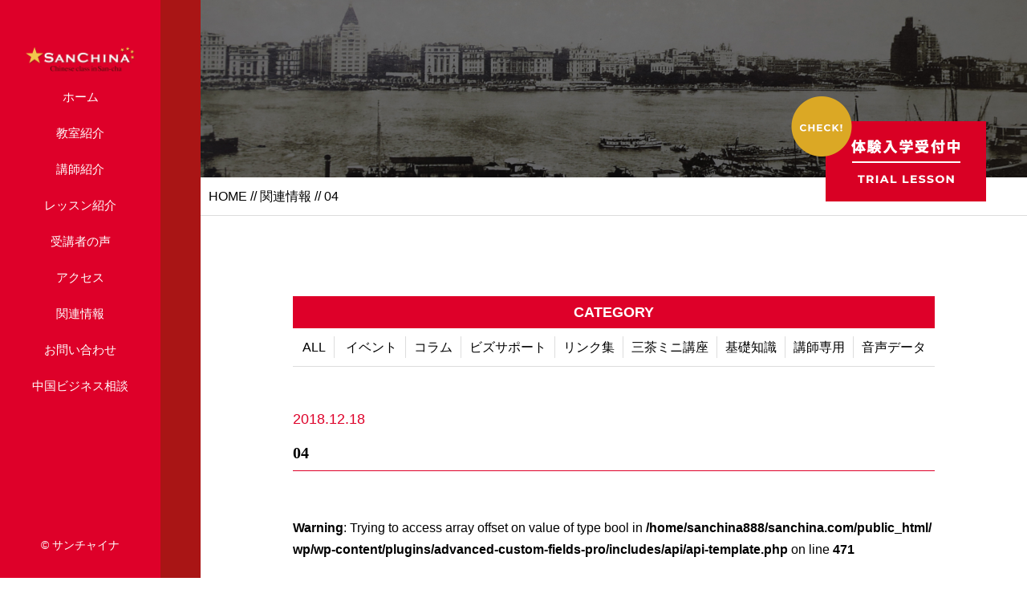

--- FILE ---
content_type: text/html; charset=UTF-8
request_url: https://sanchina.com/faq/04/
body_size: 11005
content:
<!DOCTYPE html>
<html dir="ltr" lang="ja">
<head>
<meta charset="UTF-8">


<meta name="viewport" content="width=device-width, initial-scale=1 ,user-scalable=0">



<title>FaQ どのような方が通っていますか？ | サンチャイナ | サンチャイナ</title>


<meta http-equiv="content-language" content="jpn">

<meta name="format-detection" content="telephone=no">


<link rel="shortcut icon" href="https://sanchina.com/wp/wp-content/themes/sg063/img/favicon.png">

<link rel="stylesheet" href="https://sanchina.com/wp/wp-content/themes/sg063/css/reset.css">
<link rel="stylesheet" href="https://sanchina.com/wp/wp-content/themes/sg063/css/layout.css">



<link rel="stylesheet" href="https://sanchina.com/wp/wp-content/themes/sg063/css/fakeLoader.css">

<link rel="stylesheet" href="https://sanchina.com/wp/wp-content/themes/sg063/css/animate.css">


<link rel="stylesheet" type="text/css" href="https://sanchina.com/wp/wp-content/themes/sg063/css/slick.css">
<link rel="stylesheet" type="text/css" href="https://sanchina.com/wp/wp-content/themes/sg063/css/slick-theme.css">
<link rel="stylesheet" href="https://sanchina.com/wp/wp-content/themes/sg063/css/modaal.min.css">

		<!-- All in One SEO 4.7.9.1 - aioseo.com -->
	<meta name="robots" content="max-image-preview:large" />
	<link rel="canonical" href="https://sanchina.com/faq/04/" />
	<meta name="generator" content="All in One SEO (AIOSEO) 4.7.9.1" />
		<meta property="og:locale" content="ja_JP" />
		<meta property="og:site_name" content="サンチャイナ | 東京世田谷区三軒茶屋の中国語教室" />
		<meta property="og:type" content="article" />
		<meta property="og:title" content="FaQ どのような方が通っていますか？ | サンチャイナ" />
		<meta property="og:url" content="https://sanchina.com/faq/04/" />
		<meta property="article:published_time" content="2018-12-18T06:31:51+00:00" />
		<meta property="article:modified_time" content="2025-03-02T06:41:28+00:00" />
		<meta name="twitter:card" content="summary" />
		<meta name="twitter:site" content="@sanchina_tokyo" />
		<meta name="twitter:title" content="FaQ どのような方が通っていますか？ | サンチャイナ" />
		<meta name="google" content="nositelinkssearchbox" />
		<script type="application/ld+json" class="aioseo-schema">
			{"@context":"https:\/\/schema.org","@graph":[{"@type":"BreadcrumbList","@id":"https:\/\/sanchina.com\/faq\/04\/#breadcrumblist","itemListElement":[{"@type":"ListItem","@id":"https:\/\/sanchina.com\/#listItem","position":1,"name":"\u5bb6","item":"https:\/\/sanchina.com\/","nextItem":{"@type":"ListItem","@id":"https:\/\/sanchina.com\/faq\/04\/#listItem","name":"04"}},{"@type":"ListItem","@id":"https:\/\/sanchina.com\/faq\/04\/#listItem","position":2,"name":"04","previousItem":{"@type":"ListItem","@id":"https:\/\/sanchina.com\/#listItem","name":"\u5bb6"}}]},{"@type":"Organization","@id":"https:\/\/sanchina.com\/#organization","name":"sanchina","description":"\u6771\u4eac\u4e16\u7530\u8c37\u533a\u4e09\u8ed2\u8336\u5c4b\u306e\u4e2d\u56fd\u8a9e\u6559\u5ba4","url":"https:\/\/sanchina.com\/","logo":{"@type":"ImageObject","url":"https:\/\/sanchina.com\/wp\/wp-content\/uploads\/2022\/01\/sanchinalogo-s.png","@id":"https:\/\/sanchina.com\/faq\/04\/#organizationLogo","width":998,"height":315},"image":{"@id":"https:\/\/sanchina.com\/faq\/04\/#organizationLogo"},"sameAs":["https:\/\/twitter.com\/sanchina_tokyo"]},{"@type":"WebPage","@id":"https:\/\/sanchina.com\/faq\/04\/#webpage","url":"https:\/\/sanchina.com\/faq\/04\/","name":"FaQ \u3069\u306e\u3088\u3046\u306a\u65b9\u304c\u901a\u3063\u3066\u3044\u307e\u3059\u304b\uff1f | \u30b5\u30f3\u30c1\u30e3\u30a4\u30ca","inLanguage":"ja","isPartOf":{"@id":"https:\/\/sanchina.com\/#website"},"breadcrumb":{"@id":"https:\/\/sanchina.com\/faq\/04\/#breadcrumblist"},"datePublished":"2018-12-18T15:31:51+09:00","dateModified":"2025-03-02T15:41:28+09:00"},{"@type":"WebSite","@id":"https:\/\/sanchina.com\/#website","url":"https:\/\/sanchina.com\/","name":"\u30b5\u30f3\u30c1\u30e3\u30a4\u30ca","description":"\u6771\u4eac\u4e16\u7530\u8c37\u533a\u4e09\u8ed2\u8336\u5c4b\u306e\u4e2d\u56fd\u8a9e\u6559\u5ba4","inLanguage":"ja","publisher":{"@id":"https:\/\/sanchina.com\/#organization"}}]}
		</script>
		<!-- All in One SEO -->

<link rel="alternate" title="oEmbed (JSON)" type="application/json+oembed" href="https://sanchina.com/wp-json/oembed/1.0/embed?url=https%3A%2F%2Fsanchina.com%2Ffaq%2F04%2F" />
<link rel="alternate" title="oEmbed (XML)" type="text/xml+oembed" href="https://sanchina.com/wp-json/oembed/1.0/embed?url=https%3A%2F%2Fsanchina.com%2Ffaq%2F04%2F&#038;format=xml" />
		<!-- This site uses the Google Analytics by MonsterInsights plugin v9.3.0 - Using Analytics tracking - https://www.monsterinsights.com/ -->
							<script src="//www.googletagmanager.com/gtag/js?id=G-Z6KQDHKKFE"  data-cfasync="false" data-wpfc-render="false" type="text/javascript" async></script>
			<script data-cfasync="false" data-wpfc-render="false" type="text/javascript">
				var mi_version = '9.3.0';
				var mi_track_user = true;
				var mi_no_track_reason = '';
								var MonsterInsightsDefaultLocations = {"page_location":"https:\/\/sanchina.com\/faq\/04\/"};
				if ( typeof MonsterInsightsPrivacyGuardFilter === 'function' ) {
					var MonsterInsightsLocations = (typeof MonsterInsightsExcludeQuery === 'object') ? MonsterInsightsPrivacyGuardFilter( MonsterInsightsExcludeQuery ) : MonsterInsightsPrivacyGuardFilter( MonsterInsightsDefaultLocations );
				} else {
					var MonsterInsightsLocations = (typeof MonsterInsightsExcludeQuery === 'object') ? MonsterInsightsExcludeQuery : MonsterInsightsDefaultLocations;
				}

								var disableStrs = [
										'ga-disable-G-Z6KQDHKKFE',
									];

				/* Function to detect opted out users */
				function __gtagTrackerIsOptedOut() {
					for (var index = 0; index < disableStrs.length; index++) {
						if (document.cookie.indexOf(disableStrs[index] + '=true') > -1) {
							return true;
						}
					}

					return false;
				}

				/* Disable tracking if the opt-out cookie exists. */
				if (__gtagTrackerIsOptedOut()) {
					for (var index = 0; index < disableStrs.length; index++) {
						window[disableStrs[index]] = true;
					}
				}

				/* Opt-out function */
				function __gtagTrackerOptout() {
					for (var index = 0; index < disableStrs.length; index++) {
						document.cookie = disableStrs[index] + '=true; expires=Thu, 31 Dec 2099 23:59:59 UTC; path=/';
						window[disableStrs[index]] = true;
					}
				}

				if ('undefined' === typeof gaOptout) {
					function gaOptout() {
						__gtagTrackerOptout();
					}
				}
								window.dataLayer = window.dataLayer || [];

				window.MonsterInsightsDualTracker = {
					helpers: {},
					trackers: {},
				};
				if (mi_track_user) {
					function __gtagDataLayer() {
						dataLayer.push(arguments);
					}

					function __gtagTracker(type, name, parameters) {
						if (!parameters) {
							parameters = {};
						}

						if (parameters.send_to) {
							__gtagDataLayer.apply(null, arguments);
							return;
						}

						if (type === 'event') {
														parameters.send_to = monsterinsights_frontend.v4_id;
							var hookName = name;
							if (typeof parameters['event_category'] !== 'undefined') {
								hookName = parameters['event_category'] + ':' + name;
							}

							if (typeof MonsterInsightsDualTracker.trackers[hookName] !== 'undefined') {
								MonsterInsightsDualTracker.trackers[hookName](parameters);
							} else {
								__gtagDataLayer('event', name, parameters);
							}
							
						} else {
							__gtagDataLayer.apply(null, arguments);
						}
					}

					__gtagTracker('js', new Date());
					__gtagTracker('set', {
						'developer_id.dZGIzZG': true,
											});
					if ( MonsterInsightsLocations.page_location ) {
						__gtagTracker('set', MonsterInsightsLocations);
					}
										__gtagTracker('config', 'G-Z6KQDHKKFE', {"forceSSL":"true","link_attribution":"true"} );
															window.gtag = __gtagTracker;										(function () {
						/* https://developers.google.com/analytics/devguides/collection/analyticsjs/ */
						/* ga and __gaTracker compatibility shim. */
						var noopfn = function () {
							return null;
						};
						var newtracker = function () {
							return new Tracker();
						};
						var Tracker = function () {
							return null;
						};
						var p = Tracker.prototype;
						p.get = noopfn;
						p.set = noopfn;
						p.send = function () {
							var args = Array.prototype.slice.call(arguments);
							args.unshift('send');
							__gaTracker.apply(null, args);
						};
						var __gaTracker = function () {
							var len = arguments.length;
							if (len === 0) {
								return;
							}
							var f = arguments[len - 1];
							if (typeof f !== 'object' || f === null || typeof f.hitCallback !== 'function') {
								if ('send' === arguments[0]) {
									var hitConverted, hitObject = false, action;
									if ('event' === arguments[1]) {
										if ('undefined' !== typeof arguments[3]) {
											hitObject = {
												'eventAction': arguments[3],
												'eventCategory': arguments[2],
												'eventLabel': arguments[4],
												'value': arguments[5] ? arguments[5] : 1,
											}
										}
									}
									if ('pageview' === arguments[1]) {
										if ('undefined' !== typeof arguments[2]) {
											hitObject = {
												'eventAction': 'page_view',
												'page_path': arguments[2],
											}
										}
									}
									if (typeof arguments[2] === 'object') {
										hitObject = arguments[2];
									}
									if (typeof arguments[5] === 'object') {
										Object.assign(hitObject, arguments[5]);
									}
									if ('undefined' !== typeof arguments[1].hitType) {
										hitObject = arguments[1];
										if ('pageview' === hitObject.hitType) {
											hitObject.eventAction = 'page_view';
										}
									}
									if (hitObject) {
										action = 'timing' === arguments[1].hitType ? 'timing_complete' : hitObject.eventAction;
										hitConverted = mapArgs(hitObject);
										__gtagTracker('event', action, hitConverted);
									}
								}
								return;
							}

							function mapArgs(args) {
								var arg, hit = {};
								var gaMap = {
									'eventCategory': 'event_category',
									'eventAction': 'event_action',
									'eventLabel': 'event_label',
									'eventValue': 'event_value',
									'nonInteraction': 'non_interaction',
									'timingCategory': 'event_category',
									'timingVar': 'name',
									'timingValue': 'value',
									'timingLabel': 'event_label',
									'page': 'page_path',
									'location': 'page_location',
									'title': 'page_title',
									'referrer' : 'page_referrer',
								};
								for (arg in args) {
																		if (!(!args.hasOwnProperty(arg) || !gaMap.hasOwnProperty(arg))) {
										hit[gaMap[arg]] = args[arg];
									} else {
										hit[arg] = args[arg];
									}
								}
								return hit;
							}

							try {
								f.hitCallback();
							} catch (ex) {
							}
						};
						__gaTracker.create = newtracker;
						__gaTracker.getByName = newtracker;
						__gaTracker.getAll = function () {
							return [];
						};
						__gaTracker.remove = noopfn;
						__gaTracker.loaded = true;
						window['__gaTracker'] = __gaTracker;
					})();
									} else {
										console.log("");
					(function () {
						function __gtagTracker() {
							return null;
						}

						window['__gtagTracker'] = __gtagTracker;
						window['gtag'] = __gtagTracker;
					})();
									}
			</script>
				<!-- / Google Analytics by MonsterInsights -->
		<style id='wp-img-auto-sizes-contain-inline-css' type='text/css'>
img:is([sizes=auto i],[sizes^="auto," i]){contain-intrinsic-size:3000px 1500px}
/*# sourceURL=wp-img-auto-sizes-contain-inline-css */
</style>
<style id='wp-block-library-inline-css' type='text/css'>
:root{--wp-block-synced-color:#7a00df;--wp-block-synced-color--rgb:122,0,223;--wp-bound-block-color:var(--wp-block-synced-color);--wp-editor-canvas-background:#ddd;--wp-admin-theme-color:#007cba;--wp-admin-theme-color--rgb:0,124,186;--wp-admin-theme-color-darker-10:#006ba1;--wp-admin-theme-color-darker-10--rgb:0,107,160.5;--wp-admin-theme-color-darker-20:#005a87;--wp-admin-theme-color-darker-20--rgb:0,90,135;--wp-admin-border-width-focus:2px}@media (min-resolution:192dpi){:root{--wp-admin-border-width-focus:1.5px}}.wp-element-button{cursor:pointer}:root .has-very-light-gray-background-color{background-color:#eee}:root .has-very-dark-gray-background-color{background-color:#313131}:root .has-very-light-gray-color{color:#eee}:root .has-very-dark-gray-color{color:#313131}:root .has-vivid-green-cyan-to-vivid-cyan-blue-gradient-background{background:linear-gradient(135deg,#00d084,#0693e3)}:root .has-purple-crush-gradient-background{background:linear-gradient(135deg,#34e2e4,#4721fb 50%,#ab1dfe)}:root .has-hazy-dawn-gradient-background{background:linear-gradient(135deg,#faaca8,#dad0ec)}:root .has-subdued-olive-gradient-background{background:linear-gradient(135deg,#fafae1,#67a671)}:root .has-atomic-cream-gradient-background{background:linear-gradient(135deg,#fdd79a,#004a59)}:root .has-nightshade-gradient-background{background:linear-gradient(135deg,#330968,#31cdcf)}:root .has-midnight-gradient-background{background:linear-gradient(135deg,#020381,#2874fc)}:root{--wp--preset--font-size--normal:16px;--wp--preset--font-size--huge:42px}.has-regular-font-size{font-size:1em}.has-larger-font-size{font-size:2.625em}.has-normal-font-size{font-size:var(--wp--preset--font-size--normal)}.has-huge-font-size{font-size:var(--wp--preset--font-size--huge)}.has-text-align-center{text-align:center}.has-text-align-left{text-align:left}.has-text-align-right{text-align:right}.has-fit-text{white-space:nowrap!important}#end-resizable-editor-section{display:none}.aligncenter{clear:both}.items-justified-left{justify-content:flex-start}.items-justified-center{justify-content:center}.items-justified-right{justify-content:flex-end}.items-justified-space-between{justify-content:space-between}.screen-reader-text{border:0;clip-path:inset(50%);height:1px;margin:-1px;overflow:hidden;padding:0;position:absolute;width:1px;word-wrap:normal!important}.screen-reader-text:focus{background-color:#ddd;clip-path:none;color:#444;display:block;font-size:1em;height:auto;left:5px;line-height:normal;padding:15px 23px 14px;text-decoration:none;top:5px;width:auto;z-index:100000}html :where(.has-border-color){border-style:solid}html :where([style*=border-top-color]){border-top-style:solid}html :where([style*=border-right-color]){border-right-style:solid}html :where([style*=border-bottom-color]){border-bottom-style:solid}html :where([style*=border-left-color]){border-left-style:solid}html :where([style*=border-width]){border-style:solid}html :where([style*=border-top-width]){border-top-style:solid}html :where([style*=border-right-width]){border-right-style:solid}html :where([style*=border-bottom-width]){border-bottom-style:solid}html :where([style*=border-left-width]){border-left-style:solid}html :where(img[class*=wp-image-]){height:auto;max-width:100%}:where(figure){margin:0 0 1em}html :where(.is-position-sticky){--wp-admin--admin-bar--position-offset:var(--wp-admin--admin-bar--height,0px)}@media screen and (max-width:600px){html :where(.is-position-sticky){--wp-admin--admin-bar--position-offset:0px}}

/*# sourceURL=wp-block-library-inline-css */
</style><style id='global-styles-inline-css' type='text/css'>
:root{--wp--preset--aspect-ratio--square: 1;--wp--preset--aspect-ratio--4-3: 4/3;--wp--preset--aspect-ratio--3-4: 3/4;--wp--preset--aspect-ratio--3-2: 3/2;--wp--preset--aspect-ratio--2-3: 2/3;--wp--preset--aspect-ratio--16-9: 16/9;--wp--preset--aspect-ratio--9-16: 9/16;--wp--preset--color--black: #000000;--wp--preset--color--cyan-bluish-gray: #abb8c3;--wp--preset--color--white: #ffffff;--wp--preset--color--pale-pink: #f78da7;--wp--preset--color--vivid-red: #cf2e2e;--wp--preset--color--luminous-vivid-orange: #ff6900;--wp--preset--color--luminous-vivid-amber: #fcb900;--wp--preset--color--light-green-cyan: #7bdcb5;--wp--preset--color--vivid-green-cyan: #00d084;--wp--preset--color--pale-cyan-blue: #8ed1fc;--wp--preset--color--vivid-cyan-blue: #0693e3;--wp--preset--color--vivid-purple: #9b51e0;--wp--preset--gradient--vivid-cyan-blue-to-vivid-purple: linear-gradient(135deg,rgb(6,147,227) 0%,rgb(155,81,224) 100%);--wp--preset--gradient--light-green-cyan-to-vivid-green-cyan: linear-gradient(135deg,rgb(122,220,180) 0%,rgb(0,208,130) 100%);--wp--preset--gradient--luminous-vivid-amber-to-luminous-vivid-orange: linear-gradient(135deg,rgb(252,185,0) 0%,rgb(255,105,0) 100%);--wp--preset--gradient--luminous-vivid-orange-to-vivid-red: linear-gradient(135deg,rgb(255,105,0) 0%,rgb(207,46,46) 100%);--wp--preset--gradient--very-light-gray-to-cyan-bluish-gray: linear-gradient(135deg,rgb(238,238,238) 0%,rgb(169,184,195) 100%);--wp--preset--gradient--cool-to-warm-spectrum: linear-gradient(135deg,rgb(74,234,220) 0%,rgb(151,120,209) 20%,rgb(207,42,186) 40%,rgb(238,44,130) 60%,rgb(251,105,98) 80%,rgb(254,248,76) 100%);--wp--preset--gradient--blush-light-purple: linear-gradient(135deg,rgb(255,206,236) 0%,rgb(152,150,240) 100%);--wp--preset--gradient--blush-bordeaux: linear-gradient(135deg,rgb(254,205,165) 0%,rgb(254,45,45) 50%,rgb(107,0,62) 100%);--wp--preset--gradient--luminous-dusk: linear-gradient(135deg,rgb(255,203,112) 0%,rgb(199,81,192) 50%,rgb(65,88,208) 100%);--wp--preset--gradient--pale-ocean: linear-gradient(135deg,rgb(255,245,203) 0%,rgb(182,227,212) 50%,rgb(51,167,181) 100%);--wp--preset--gradient--electric-grass: linear-gradient(135deg,rgb(202,248,128) 0%,rgb(113,206,126) 100%);--wp--preset--gradient--midnight: linear-gradient(135deg,rgb(2,3,129) 0%,rgb(40,116,252) 100%);--wp--preset--font-size--small: 13px;--wp--preset--font-size--medium: 20px;--wp--preset--font-size--large: 36px;--wp--preset--font-size--x-large: 42px;--wp--preset--spacing--20: 0.44rem;--wp--preset--spacing--30: 0.67rem;--wp--preset--spacing--40: 1rem;--wp--preset--spacing--50: 1.5rem;--wp--preset--spacing--60: 2.25rem;--wp--preset--spacing--70: 3.38rem;--wp--preset--spacing--80: 5.06rem;--wp--preset--shadow--natural: 6px 6px 9px rgba(0, 0, 0, 0.2);--wp--preset--shadow--deep: 12px 12px 50px rgba(0, 0, 0, 0.4);--wp--preset--shadow--sharp: 6px 6px 0px rgba(0, 0, 0, 0.2);--wp--preset--shadow--outlined: 6px 6px 0px -3px rgb(255, 255, 255), 6px 6px rgb(0, 0, 0);--wp--preset--shadow--crisp: 6px 6px 0px rgb(0, 0, 0);}:where(.is-layout-flex){gap: 0.5em;}:where(.is-layout-grid){gap: 0.5em;}body .is-layout-flex{display: flex;}.is-layout-flex{flex-wrap: wrap;align-items: center;}.is-layout-flex > :is(*, div){margin: 0;}body .is-layout-grid{display: grid;}.is-layout-grid > :is(*, div){margin: 0;}:where(.wp-block-columns.is-layout-flex){gap: 2em;}:where(.wp-block-columns.is-layout-grid){gap: 2em;}:where(.wp-block-post-template.is-layout-flex){gap: 1.25em;}:where(.wp-block-post-template.is-layout-grid){gap: 1.25em;}.has-black-color{color: var(--wp--preset--color--black) !important;}.has-cyan-bluish-gray-color{color: var(--wp--preset--color--cyan-bluish-gray) !important;}.has-white-color{color: var(--wp--preset--color--white) !important;}.has-pale-pink-color{color: var(--wp--preset--color--pale-pink) !important;}.has-vivid-red-color{color: var(--wp--preset--color--vivid-red) !important;}.has-luminous-vivid-orange-color{color: var(--wp--preset--color--luminous-vivid-orange) !important;}.has-luminous-vivid-amber-color{color: var(--wp--preset--color--luminous-vivid-amber) !important;}.has-light-green-cyan-color{color: var(--wp--preset--color--light-green-cyan) !important;}.has-vivid-green-cyan-color{color: var(--wp--preset--color--vivid-green-cyan) !important;}.has-pale-cyan-blue-color{color: var(--wp--preset--color--pale-cyan-blue) !important;}.has-vivid-cyan-blue-color{color: var(--wp--preset--color--vivid-cyan-blue) !important;}.has-vivid-purple-color{color: var(--wp--preset--color--vivid-purple) !important;}.has-black-background-color{background-color: var(--wp--preset--color--black) !important;}.has-cyan-bluish-gray-background-color{background-color: var(--wp--preset--color--cyan-bluish-gray) !important;}.has-white-background-color{background-color: var(--wp--preset--color--white) !important;}.has-pale-pink-background-color{background-color: var(--wp--preset--color--pale-pink) !important;}.has-vivid-red-background-color{background-color: var(--wp--preset--color--vivid-red) !important;}.has-luminous-vivid-orange-background-color{background-color: var(--wp--preset--color--luminous-vivid-orange) !important;}.has-luminous-vivid-amber-background-color{background-color: var(--wp--preset--color--luminous-vivid-amber) !important;}.has-light-green-cyan-background-color{background-color: var(--wp--preset--color--light-green-cyan) !important;}.has-vivid-green-cyan-background-color{background-color: var(--wp--preset--color--vivid-green-cyan) !important;}.has-pale-cyan-blue-background-color{background-color: var(--wp--preset--color--pale-cyan-blue) !important;}.has-vivid-cyan-blue-background-color{background-color: var(--wp--preset--color--vivid-cyan-blue) !important;}.has-vivid-purple-background-color{background-color: var(--wp--preset--color--vivid-purple) !important;}.has-black-border-color{border-color: var(--wp--preset--color--black) !important;}.has-cyan-bluish-gray-border-color{border-color: var(--wp--preset--color--cyan-bluish-gray) !important;}.has-white-border-color{border-color: var(--wp--preset--color--white) !important;}.has-pale-pink-border-color{border-color: var(--wp--preset--color--pale-pink) !important;}.has-vivid-red-border-color{border-color: var(--wp--preset--color--vivid-red) !important;}.has-luminous-vivid-orange-border-color{border-color: var(--wp--preset--color--luminous-vivid-orange) !important;}.has-luminous-vivid-amber-border-color{border-color: var(--wp--preset--color--luminous-vivid-amber) !important;}.has-light-green-cyan-border-color{border-color: var(--wp--preset--color--light-green-cyan) !important;}.has-vivid-green-cyan-border-color{border-color: var(--wp--preset--color--vivid-green-cyan) !important;}.has-pale-cyan-blue-border-color{border-color: var(--wp--preset--color--pale-cyan-blue) !important;}.has-vivid-cyan-blue-border-color{border-color: var(--wp--preset--color--vivid-cyan-blue) !important;}.has-vivid-purple-border-color{border-color: var(--wp--preset--color--vivid-purple) !important;}.has-vivid-cyan-blue-to-vivid-purple-gradient-background{background: var(--wp--preset--gradient--vivid-cyan-blue-to-vivid-purple) !important;}.has-light-green-cyan-to-vivid-green-cyan-gradient-background{background: var(--wp--preset--gradient--light-green-cyan-to-vivid-green-cyan) !important;}.has-luminous-vivid-amber-to-luminous-vivid-orange-gradient-background{background: var(--wp--preset--gradient--luminous-vivid-amber-to-luminous-vivid-orange) !important;}.has-luminous-vivid-orange-to-vivid-red-gradient-background{background: var(--wp--preset--gradient--luminous-vivid-orange-to-vivid-red) !important;}.has-very-light-gray-to-cyan-bluish-gray-gradient-background{background: var(--wp--preset--gradient--very-light-gray-to-cyan-bluish-gray) !important;}.has-cool-to-warm-spectrum-gradient-background{background: var(--wp--preset--gradient--cool-to-warm-spectrum) !important;}.has-blush-light-purple-gradient-background{background: var(--wp--preset--gradient--blush-light-purple) !important;}.has-blush-bordeaux-gradient-background{background: var(--wp--preset--gradient--blush-bordeaux) !important;}.has-luminous-dusk-gradient-background{background: var(--wp--preset--gradient--luminous-dusk) !important;}.has-pale-ocean-gradient-background{background: var(--wp--preset--gradient--pale-ocean) !important;}.has-electric-grass-gradient-background{background: var(--wp--preset--gradient--electric-grass) !important;}.has-midnight-gradient-background{background: var(--wp--preset--gradient--midnight) !important;}.has-small-font-size{font-size: var(--wp--preset--font-size--small) !important;}.has-medium-font-size{font-size: var(--wp--preset--font-size--medium) !important;}.has-large-font-size{font-size: var(--wp--preset--font-size--large) !important;}.has-x-large-font-size{font-size: var(--wp--preset--font-size--x-large) !important;}
/*# sourceURL=global-styles-inline-css */
</style>

<style id='classic-theme-styles-inline-css' type='text/css'>
/*! This file is auto-generated */
.wp-block-button__link{color:#fff;background-color:#32373c;border-radius:9999px;box-shadow:none;text-decoration:none;padding:calc(.667em + 2px) calc(1.333em + 2px);font-size:1.125em}.wp-block-file__button{background:#32373c;color:#fff;text-decoration:none}
/*# sourceURL=/wp-includes/css/classic-themes.min.css */
</style>
<style id='akismet-widget-style-inline-css' type='text/css'>

			.a-stats {
				--akismet-color-mid-green: #357b49;
				--akismet-color-white: #fff;
				--akismet-color-light-grey: #f6f7f7;

				max-width: 350px;
				width: auto;
			}

			.a-stats * {
				all: unset;
				box-sizing: border-box;
			}

			.a-stats strong {
				font-weight: 600;
			}

			.a-stats a.a-stats__link,
			.a-stats a.a-stats__link:visited,
			.a-stats a.a-stats__link:active {
				background: var(--akismet-color-mid-green);
				border: none;
				box-shadow: none;
				border-radius: 8px;
				color: var(--akismet-color-white);
				cursor: pointer;
				display: block;
				font-family: -apple-system, BlinkMacSystemFont, 'Segoe UI', 'Roboto', 'Oxygen-Sans', 'Ubuntu', 'Cantarell', 'Helvetica Neue', sans-serif;
				font-weight: 500;
				padding: 12px;
				text-align: center;
				text-decoration: none;
				transition: all 0.2s ease;
			}

			/* Extra specificity to deal with TwentyTwentyOne focus style */
			.widget .a-stats a.a-stats__link:focus {
				background: var(--akismet-color-mid-green);
				color: var(--akismet-color-white);
				text-decoration: none;
			}

			.a-stats a.a-stats__link:hover {
				filter: brightness(110%);
				box-shadow: 0 4px 12px rgba(0, 0, 0, 0.06), 0 0 2px rgba(0, 0, 0, 0.16);
			}

			.a-stats .count {
				color: var(--akismet-color-white);
				display: block;
				font-size: 1.5em;
				line-height: 1.4;
				padding: 0 13px;
				white-space: nowrap;
			}
		
/*# sourceURL=akismet-widget-style-inline-css */
</style>
<script type="text/javascript" src="https://sanchina.com/wp/wp-includes/js/jquery/jquery.min.js?ver=3.7.1" id="jquery-core-js"></script>
<script type="text/javascript" src="https://sanchina.com/wp/wp-includes/js/jquery/jquery-migrate.min.js?ver=3.4.1" id="jquery-migrate-js"></script>
<script type="text/javascript" src="https://sanchina.com/wp/wp-content/plugins/google-analytics-for-wordpress/assets/js/frontend-gtag.min.js?ver=9.3.0" id="monsterinsights-frontend-script-js" async="async" data-wp-strategy="async"></script>
<script data-cfasync="false" data-wpfc-render="false" type="text/javascript" id='monsterinsights-frontend-script-js-extra'>/* <![CDATA[ */
var monsterinsights_frontend = {"js_events_tracking":"true","download_extensions":"doc,pdf,ppt,zip,xls,docx,pptx,xlsx","inbound_paths":"[{\"path\":\"\\\/go\\\/\",\"label\":\"affiliate\"},{\"path\":\"\\\/recommend\\\/\",\"label\":\"affiliate\"}]","home_url":"https:\/\/sanchina.com","hash_tracking":"false","v4_id":"G-Z6KQDHKKFE"};/* ]]> */
</script>
<link rel="https://api.w.org/" href="https://sanchina.com/wp-json/" /></head>

<body id="pgTop" class="wp-singular faq-template-default single single-faq postid-260 wp-theme-sg063" style="padding-left:250px">

<div id="fakeloader" class="fakeloader"></div>
<script src="https://sanchina.com/wp/wp-content/themes/sg063/js/fakeLoader.min.js"></script>
<script> // ローディング処理
	jQuery('#fakeloader').fakeLoader({
		timeToHide: 600,
		spinner: 'spinner2',
		bgColor: '#de0029',
	});
</script>

<p class="pageTop"><a href="#pgTop"><img src="https://sanchina.com/wp/wp-content/themes/sg063/img/arrow_up_01.png" alt="" width="15"></a></p>
<!-- Google tag (gtag.js) -->
<script async src="https://www.googletagmanager.com/gtag/js?id=G-KSRT02RPX8">
</script>
<script>
  window.dataLayer = window.dataLayer || [];
  function gtag(){dataLayer.push(arguments);}
  gtag('js', new Date());

  gtag('config', 'G-KSRT02RPX8');
</script>



<header class="siteHeader">
<nav class="fixNav">

<p class="logo">
<a href="https://sanchina.com">
<img src="https://sanchina.com/wp/wp-content/themes/sg063/img/logo.png" alt="サンチャイナ" width="136">
</a>
</p>

<div class="navWraper">

<ul class="mainNav">
	<li><a href="https://sanchina.com">ホーム</a></li>
	<li><a href="https://sanchina.com/about">教室紹介</a></li>
	<li><a href="https://sanchina.com/teacher/">講師紹介</a></li>
	<li><a href="https://sanchina.com/lesson/">レッスン紹介</a></li>
	<li><a href="https://sanchina.com/voice/">受講者の声</a></li>
	<li><a href="https://sanchina.com/access/">アクセス</a></li>
	<li><a href="https://sanchina.com/blog/">関連情報</a></li>
	<li><a href="https://sanchina.com/contact/">お問い合わせ</a></li>

<!-- bizsupport link -->
	<li><a href="http://www.sanchina.com/bizsupport.html" target="_blank">中国ビジネス相談</a></li>
</ul>

</div><!--navWraper-->

<address class="headCopy">&copy; サンチャイナ</address>


<div class="navTrigger">
<div class="navTriggerWrap">
<!--<p class="menuClose"><img src="https://sanchina.com/wp/wp-content/themes/sg063/img/arrow_left_01.png" alt="" width="15"></p>-->
<p class="menu"><img src="https://sanchina.com/wp/wp-content/themes/sg063/img/menu_01.png" alt="" width="26"></p>
</div><!--navTriggerWrap-->
</div><!--navTrigger-->

</nav><!--fixNav-->
</header>



<section class="blogPage" id="pageVisual">

<h1 class="pageTtl">
<!-- span class="enDispaly" data-wow-delay="0.5s">Xiang Guan Xin Xi</span>
<span class="jpTxt" data-wow-delay="1s">関連情報</span -->
</h1>

<p class="mv"><img class="reImg" src="https://sanchina.com/wp/wp-content/themes/sg063/img/blog/mv_blog_01.jpg" alt=""></p>

<p class="btLesson"><a href="https://sanchina.com/contact/"><img  src="https://sanchina.com/wp/wp-content/themes/sg063/img/bt_lesson.png" alt="体験入学受付中" width="243"></a></p>

</section><!--pageVisual-->

<div class="bred">
<p><a href="https://sanchina.com">HOME</a> // <a href="https://sanchina.com/blog/">関連情報</a> // 04</p>
</div><!--bred-->

<main id="cnt">
<article class="blogDetail cntWidth800">

<!-- h2 class="ttlB alignC fadeInUp wow ">
<span class="enDispaly">Xiang Guan Xin Xi</span>
関連情報
</h2 -->

<dl class="categoryDl fadeInUp wow">
<dt class="en">CATEGORY</dt>
<dd>
<ul>
<li><a href="https://sanchina.com/blog/">ALL</a></li>
<li><a href="https://sanchina.com/category/huo-dong/">イベント</a></li><li><a href="https://sanchina.com/category/zhuan-lan/">コラム</a></li><li><a href="https://sanchina.com/category/bizsupport/">ビズサポート</a></li><li><a href="https://sanchina.com/category/lian-jie/">リンク集</a></li><li><a href="https://sanchina.com/category/sancha-shang-ke/">三茶ミニ講座</a></li><li><a href="https://sanchina.com/category/ji-chu-zhi-shi/">基礎知識</a></li><li><a href="https://sanchina.com/category/lao-shi-zhuan-yong/">講師専用</a></li><li><a href="https://sanchina.com/category/xia-zai-lu-yin/">音声データ</a></li></ul>
</dd>
</dl>



<div class="mb100 fadeInUp wow blogSingle">
<article class="inner">

<p class="meta"><time>2018.12.18</time><br>
</p>
<h1 class="articleTtl">04</h1>

<p class="image"></p>
<div class="singleContent">
	<div class="singleFirstContent">
	</div>
<!-- SEOブログ記事テンプレート -->
<style>
.tableTtl {
	font-size:18px;
	font-weight:bold;
	margin-bottom:1em;
	margin-top:3em;
}

.tableContents {
	padding:15px;
	background:#eee;
	margin-bottom:30px;
}

.tableContents li {
	margin-bottom:15px;
}

.tableContents li:last-child {
	margin-bottom:0;
}

.tableContents li a {
	text-decoration:underline;
	font-size:14px;
}

.tableContents li a:hover {
	text-decoration:none;
}

.seoTtl01 {
	font-size:20px;
	border-bottom:1px solid #ccc;
	margin-bottom:1em;
	margin-top:3em;
	font-weight:bold;
}

.seoTtl02 {
	padding:10px;
	background:#eee;
	margin-bottom:1em;
	font-weight:bold;
	margin-top:1.5em;
}
.seoImg {
	margin-bottom:1em;
	max-width:100%;
	height:auto;
}

.seoLinks {
	margin-top:0.5em;
	margin-bottom:2em;
}

.seoLinks a {
	text-decoration:underline;
}

.seoLinks a:hover {
	text-decoration:none;
	font-weight:bold;
}

.seoText {
	word-break: normal;
	word-wrap: break-word;
	line-height:2;
	font-size:14px;
	margin-bottom:1.5em;
}

.seoBlockH3 {
	padding-left:2.5em;
}

#seoAnchor {
	padding-top:100px;
	margin-top:-100px;
}

@media screen and (max-width: 770px) {
	.tableTtl {
	font-size:16px;
	}
	
	.tableContents li a {
	font-size:13px;
	}

	.seoTtl01 {
	font-size:16px;
	}
	
	.seoText {
	word-break: normal;
	word-wrap: break-word;
	line-height:2;
	font-size:14px;
}

	.seoBlockH3 {
	padding-left:2em;
	}
}
</style>

<br />
<b>Warning</b>:  Trying to access array offset on value of type bool in <b>/home/sanchina888/sanchina.com/public_html/wp/wp-content/plugins/advanced-custom-fields-pro/includes/api/api-template.php</b> on line <b>471</b><br />



<br />
<b>Warning</b>:  Trying to access array offset on value of type bool in <b>/home/sanchina888/sanchina.com/public_html/wp/wp-content/plugins/advanced-custom-fields-pro/includes/api/api-template.php</b> on line <b>471</b><br />

<!-- SEOブログ記事テンプレート -->
</div>

</article>

<p class="btnA alignC"><a href="https://sanchina.com/blog/">関連情報一覧</a></p>

</div><!--blogSingle-->
</article><!--blogList-->

	

</main><!--cnt-->

<div class="line"></div><!--line-->

<footer class="siteFooter">
<div class="siteFooterOuterA">

<ul class="contactUl">
<!-- <li class="telLi">


	<h4 class="heading">お電話でのお問い合わせ</h4>

	<ul class="telUl">
	<li>
	<p class="ttl">サンチャイナ</p>
	<p class="tel enGothic"><a href="tel:03-5879-8646">03-5879-8646</a></p>
	<small class="info">営業時間 10：00～22：00</small>
	</li>

	<li>
	<p class="ttl">三軒茶屋の中国語教室サンチャイナ</p>
	<p class="tel enGothic"><a href="tel:03-5879-8646">03-5879-8646</a></p>
	<small class="info">営業時間 10：00～22：00</small>
	</li>

	</ul>

</li> -->

<li>
<h4 class="heading">体験レッスンのお申し込み・<br class="sp">お問い合わせはこちら</h4>
<p class="btnA alignC"><a href="https://sanchina.com/contact/">お問い合わせ</a></p>
</li>
</ul><!--contactUl-->

<div class="line"></div><!--line-->

<div class="footInfo">

<p class="footLogo pc"><a href="https://sanchina.com"><img src="https://sanchina.com/wp/wp-content/themes/sg063/img/foot_logo.png" alt="サンチャイナ" width="135"></a></p>


<p class="address">
<b>三軒茶屋の中国語教室サンチャイナ</b>
<span>〒154-0024<br class="sp"> 東京都世田谷区三軒茶屋2-14-10 ローヤルマンション011号<br>
TEL 03-5879-8646</span>
</p>
<!-- p class="address">
<b>サンチャイナ三軒茶屋</b>
<span>〒154-0024<br class="sp"> 東京都世田谷区三軒茶屋2-14-10 ローヤルマンション011号<br>
TEL 03-5879-8646</span>
</p -->

<ul class="footNav">
	<li><a href="https://sanchina.com">HOME</a></li>
	<li><a href="https://sanchina.com/about">教室紹介</a></li>
	<li><a href="https://sanchina.com/teacher/">講師紹介</a></li>
	<li><a href="https://sanchina.com/lesson/">レッスン紹介</a></li>
	<li><a href="https://sanchina.com/voice/">受講者の声</a></li>
	<li><a href="https://sanchina.com/access/">アクセス</a></li>
	<li><a href="https://sanchina.com/blog/">関連情報</a></li>
	<li><a href="https://sanchina.com/contact/">お問い合わせ</a></li>
	<li><a href="https://sanchina.com/recruit/">講師募集</a></li>
</ul>

</div><!--footInfo-->
</div><!--siteFooterOuterA-->

<div class="siteFooterOuterB">
<address>&copy; サンチャイナ</address>
</div><!--siteFooterOuterB-->

</footer>

<script type="speculationrules">
{"prefetch":[{"source":"document","where":{"and":[{"href_matches":"/*"},{"not":{"href_matches":["/wp/wp-*.php","/wp/wp-admin/*","/wp/wp-content/uploads/*","/wp/wp-content/*","/wp/wp-content/plugins/*","/wp/wp-content/themes/sg063/*","/*\\?(.+)"]}},{"not":{"selector_matches":"a[rel~=\"nofollow\"]"}},{"not":{"selector_matches":".no-prefetch, .no-prefetch a"}}]},"eagerness":"conservative"}]}
</script>

<script type="text/javascript">
<!--
	var path = 'https://sanchina.com/wp/wp-content/themes/sg063';
-->
</script>

<script src="https://sanchina.com/wp/wp-content/themes/sg063/js/wow.min.js"></script>
<script>
wow = new WOW(
    {
    boxClass: 'wow', // default
    animateClass: 'animated', // default
    offset:0// アニメーションをスタートさせる距離
    }
  );
  wow.init();
</script>

<script src="https://sanchina.com/wp/wp-content/themes/sg063/js/jquery.smoothScroll.js"></script>
<script src="https://sanchina.com/wp/wp-content/themes/sg063/js/modaal.min.js"></script>
<script src="https://sanchina.com/wp/wp-content/themes/sg063/js/jquery.matchHeight.js"></script>
<script src="https://sanchina.com/wp/wp-content/themes/sg063/js/main.js"></script>

<script src="https://sanchina.com/wp/wp-content/themes/sg063/js/navTrigger.js?1768641536"></script>
<script>
jQuery(function($) {
	/*
	$('.fixNav').navTrigger({
		trigger: $('.navTrigger'),			// ナビの有無のハンドラー
		triggerClosedClasses: ['navClosed'],	// ナビが閉じた時ハンドラーに付けられるclass達
		navClosedPosition:50,		// ナビが閉じた時右の辺とウィンドウの距離
		navClosedClasses: [],		// ナビが閉じた時ナビに付けられるclass達
		closedClasses: { 'html body': 'fixed' },
		closeDuration: 400,			// ナビ閉じる時間
		openDuration: 130,			// ナビ開ける時間
		closeEase: 'test',			// ナビ閉じる時効果関数名（easeFunctionsか$.easingにあるもの）
		openEase: '',				// ナビ開ける時効果関数名（easeFunctionsか$.easingにあるもの）
		syncElement: {				// ナビと連動するもの
			target: $('html body'),
			id: 'pageVisual',
			openedCss: { 'padding-left': 250 },
			closedCss: { 'padding-left': 250 },
		},
	});
	*/
	$('p.pageTop a').on('click', function(event) {
		$().navTrigger('loose');
	});
});
</script>

<script>
//高さ揃え
jQuery(function() {
jQuery('.dlA dt , .dlA dd').matchHeight();
});

</script>


</body>
</html>


--- FILE ---
content_type: text/css
request_url: https://sanchina.com/wp/wp-content/themes/sg063/css/layout.css
body_size: 7898
content:
@charset "UTF-8";

@import url('https://fonts.googleapis.com/css?family=Montserrat:700');
@import url('https://fonts.googleapis.com/css?family=Playball');
/*@import url('https://fonts.googleapis.com/css?family=Noto+Sans+JP:400,700&subset=japanese');*/

/*common*/

* {
	box-sizing: border-box;
}

body {
/*	font-family: 'Noto Sans JP', "游ゴシック体", "Yu Gothic", YuGothic, "ヒラギノ角ゴシック Pro", "Hiragino Kaku Gothic Pro", 'メイリオ', Meiryo, Osaka, "ＭＳ Ｐゴシック", "MS PGothic", sans-serif;*/
/*	font-family: "游ゴシック体", "Yu Gothic", YuGothic, "ヒラギノ角ゴシック Pro", "Hiragino Kaku Gothic Pro", 'メイリオ', Meiryo, Osaka, "ＭＳ Ｐゴシック", "MS PGothic", sans-serif;*/

	font-family: 'Noto Sans JP', sans-serif;
	-webkit-font-smoothing: antialiased;
	-moz-osx-font-smoothing: grayscale;
	font-size: 1.6rem;
	word-wrap: break-word;
	word-break: break-all;
	line-height: 1.7;
	color: #000;
	background: #fff;
	min-width:1250px;
}

h1, h2, h3 {
  font-family: 'Noto Serif JP', serif;
}

body.fixed {
/* 	padding-left:50px !important; */
}

.enDispaly {
	font-family: 'Playball', cursive;
}

.enGothic {
	font-family: 'Montserrat', sans-serif;
	font-weight:700;
}

.sp {
	display: none !important;
}

.pc {
	display: block;
}

a {
	text-decoration: none;
	color: #000;
}

.links {
	text-decoration:underline;
}

.links:hover {
	text-decoration:none;
}

.alignC {
	text-align:center;
}

.ma {
	margin-left: auto;
	margin-right: auto;
}

img {
	vertical-align:top;
}

.imgWrap .wp-post-image ,
.reImg {
	width: 100%;
	height: auto;
}

.cntInner {
	padding:0 5%;
}

.bgShaded {
	background:url(../img/bg_shaded_01.png) no-repeat bottom right;
	background-size:847px auto;
}

.blockModP {
	width:800px;
	margin:0px auto 50px auto;
}

.line {
	background:url(../img/line.png) repeat-x center center;
	background-size:auto 10px;
	width:100%;
	height:10px;
}

.cntWidth1000 {
	width:1000px;
	margin:0 auto;
}

.cntWidth800 {
	width:800px;
	margin:0 auto;
}


/*ttl*/
.ttlA {
	color:#de0029;
	font-size:4rem;
	font-weight:bold;
	letter-spacing:0.1em;
	line-height:1.4;
	margin-bottom:20px;
}

.ttlA .enDispaly {
	display:block;
	font-size:3rem;
	letter-spacing:0.1em;
	color:#a91515;
	font-weight:normal;
}

.ttlB{
	color:#de0029;
	font-size:3rem;
	font-weight:bold;
	letter-spacing:0.1em;
	line-height:1.4;
	margin-bottom:20px;
	font-family: '小塚ゴシック Pro M','Kozuka Gothic Pro Medium';
}

.ttlB .enDispaly {
	display:block;
	font-size:3rem;
	letter-spacing:0.1em;
	color:#a91515;
	font-weight:normal;
}

.pages .ttlB {
	margin-bottom:40px;
}

.ttlC{
	color:#de0029;
	font-size:2.5rem;
	font-weight:bold;
	letter-spacing:0.1em;
	line-height:1.4;
	margin-bottom:20px;
	border-bottom:2px solid #de0029;
	padding-bottom:10px;
	width:400px;
}


.ttlC .enDispaly {
	display:block;
	font-size:2rem;
	letter-spacing:0.1em;
	color:#a91515;
	font-weight:normal;
}

.ttlD {
	border-top:2px solid #de0029;
	border-bottom:2px solid #de0029;
	padding:5px 0;
	text-align:center;
	font-size:2rem;
	font-weight:bold;
	color:#de0029;
	margin-bottom:30px;
}

.ttlD span{
	display:block;
	border-top:1px solid #de0029;
	border-bottom:1px solid #de0029;
	padding:10px 0;
}

/*btn*/

.btnA a,
.btnA a::after {
	-webkit-transition: all 0.3s;
	-moz-transition: all 0.3s;
	-o-transition: all 0.3s;
	transition: all 0.3s;
}

.btnA a {
	border:1px solid #de0029;
	text-align:center;
	width:200px;
	height:60px;
	line-height:60px;
	color:	#de0029;
	display:block;
	font-size:1.5rem;
	font-weight:bold;
}

.btnA.alignC a {
	margin:0 auto;
}

.btnA a:hover {
	background:#de0029;
	color:#fff;
}
	
/*nav*/


.fixNav {
	position: fixed;
	top: 0px;
	left: 0px;
	height: 100%;
	background: #de0029;
	z-index: 82;
	width:250px;
	color:#fff;
	min-height:700px;
}

.fixNav .mainNav li:first-child a {
}

.fixNav .mainNav a {
	color:#fff;
	font-size:1.5rem;
	padding-top:10px;
	padding-bottom:10px;
	display:block;
}

.fixNav .mainNav a:hover {
	text-decoration:underline;
}

.fixNav .mainNav li {
}

.fixNav .mainNav {
	text-align:center;
	margin-bottom:120px;
}

.telWrap dt {
	position:relative;
}

.telWrap dt:after ,
.telWrap dt:before {
	content:"";
	display:block;
	height:1px;
	background:#fff;
	width:34%;
	position:absolute;
}

.telWrap dt:before {
	left:0;
	top:10px;
}

.telWrap .number .enGothic {
	font-size:1.8rem;
	display:block;
	line-height:1.2;
	letter-spacing:0.1em;
}

.telWrap .number  {
	margin-bottom:10px;
	font-size:1.4rem;
}

.telWrap {
	border-bottom:1px solid #fff;
	margin-bottom:30px;
}

.telWrap dt:after {
	right:0;
	top:10px;
}

.snsList {
	text-align:center;
}

.snsList li {
	display:inline-block;
	margin-right:20px;
}

.snsList li a:hover img {
	opacity:0.7;
}

.snsList li:last-child {
	margin-right:0px;
}

.navWraper {
	width:200px;
	text-align:center;
	position: absolute;
    top: 50%;
    left: 0;
    -webkit-transform: translate(0%, -50%);
    transform: translate(0%, -50%);

}

.navTrigger {
	position: absolute;
	top: 0%;
	right: 0;
	z-index: 8;
	cursor: pointer;
	width:50px;
	text-align:center;
	height:100%;
	background:#a91515;
	display:table;
}

.navTriggerWrap {
	display: table-cell;
	vertical-align: middle;
 	height: 100%;
}

.fixed .navTriggerWrap .menuClose ,
.navTriggerWrap .menu {
	display:none;
}

.fixed .navTriggerWrap .menu ,
.fixed .navTriggerWrap .menu {
	display:block;
}

.fixNav .logo {
	position:absolute;
	top: 8vh;
	left: 0%;

}

.fixNav .logo {
	width:200px;
	text-align:center;
}

.headSnsWrap {
	position:absolute;
	bottom:9vh;
	left:0;
	width:200px;
	text-align:center;
}

@media screen and (max-height: 650px) {
	.headSnsWrap {
		display:none;
	}
}

.headCopy {
	font-size:1.4rem;
	bottom:29px;
	text-align:center;
	position:absolute;
	width:200px;
}

.snsTtl  {
	font-size:2rem;
	position:relative;
	margin-bottom:15px;
	padding:0 20px;
}

.snsTtl:before {
	content:"";
	display:block;
	height:1px;
	background:#fff;
	width:20%;
	position:absolute;
	top:15px;
}

.snsTtl:after {
	content:"";
	display:block;
	height:1px;
	background:#fff;
	width:20%;
	position:absolute;
	top:15px;
	right:20px;

}


/*mainVisual*/
#mainVisual {
	position:relative;
}

#mainVisual .lead {
	position: absolute;
	top: 50%;
	left: 5%;
	-webkit-transform: translate(5%, -50%); 
	transform: translate(5%, -50%);
	color:#fff;
	line-height:1.2;
}

#mainVisual .lead span {
	display:block;
}

#mainVisual .lead .enGothic ,
#mainVisual .lead .enDispaly {
	font-size:8rem;
	letter-spacing:0.1em;
}

#mainVisual .lead .jpT {
	margin-top:30px;
	font-size:4rem;
	font-weight:bold;
	letter-spacing:0.2em;
}

#mainVisual .btLesson a:hover img {
	opacity:0.7;
}

#mainVisual .btLesson {
	position:absolute;
	right:5%;
	bottom:-50px;
}

/*top*/
.about {
	padding:100px 0;
}

.about .cntInner {
	display:table;
	width:1000px;
	margin:0 auto;
}

.about .txtWrap {
	display:table-cell;
	width:60%;
	padding-right:5%;
	vertical-align:middle;
}

.about .image {
	display:inline-block;
	width:100%;
}

.about .modP {
	margin-bottom:30px;
}

.rec {
	background:url(../img/index/ph_index_02.jpg) no-repeat top center;
	background-size:cover;
	padding:50px 0;
}

.recUl {
	width:600px;
	margin:0 auto 40px auto;
}

.recUl {
	border-top:1px solid #ddd;
}

.recUl  li {
	border-bottom:1px solid #ddd;
	padding:10px 0 7px;
	font-size:1.5rem;
}

.recUl  li i {
	margin-right:10px;
	position:relative;
	top:-3px;
}

.rec .btnA a{
	margin:0 auto;
}

.cntThree {
	width:100%;
	display:table;
}

.cntThree .image {
	width:55%;
	display:table-cell;
}

.cntThree .txtBox {
	width:45%;
	display:table-cell;
	vertical-align:middle;
	padding:0 5%;
}

.cntThree .txtBox .modP {
	margin-bottom:30px;
	width:400px;
}

/*blogList*/
.blogWrap {
	padding:60px 0;
}

.blogList {
	width:800px;
	margin:0 auto 40px auto;
	border-top:1px solid #ddd;
}

.blogList li {
	border-bottom:1px solid #ddd;
}

.blogList li .imgWrap {
	display:table-cell;
	width:150px;
}

.blogList li figcaption {
	display:table-cell;
	vertical-align:middle;
	padding-left:20px;
}

.blogList .category {
	background:#de0029;
	color:#fff;
	font-style:normal;
	font-size:1.4rem;
	display:inline-block;
	padding:5px 10px;
	margin-right:10px;
}

.blogList .date {
	display:inline-block;
	color:#de0029;
}

.blogList .ttl {
	font-size:1.8rem;
	font-weight:bold;
	margin-top:10px;
}

.blogList li a {
	display:block;
	padding:20px;

}

.blogList li a:hover {
	background:#f5f5f5;
}

/*pager*/
.pageLoader {
	position: relative;
	margin-top: 4rem;
	display: none;
}
.pageLoaderSpinner2 {
	position: relative;
	width: 40px;
	height: 40px;
	margin: auto;
}
.pageLoaderSpinner2 .spinner-container {
	position: absolute;
	width: 100%;
	height: 100%;
}
.pageLoader .container1 > div, .pageLoader .container2 > div, .pageLoader .container3 > div {
	background-color: rgba(222, 0, 41, 1);
}

/*blog detail*/
.blogDetail  .meta {
	margin-bottom:10px;
}
.blogDetail .category {
	display:inline-block;
	background:#de0029;
	color:#fff;
	font-size:1.6rem;
	padding:5px 10px;
	margin-right:10px;
}

.blogDetail time {
	font-size:1.8rem;
	color:#de0029;
}

.articleTtl {
	border-bottom:1px solid #de0029;
	padding-bottom:5px;
	font-weight:bold;
	font-size:2rem;
	margin-bottom:30px;
}

.singleContent img {
	max-width:100%;
	height:auto;
	margin:20px 0;
}
#cnt .singleContent a {
	text-decoration:underline;
}
#cnt .singleContent a:hover {
	text-decoration:none;
}

.blogSingle .btnA {
	margin-top:30px;
}

/*****form*******/
.formWrap {
	width:600px;
	margin:0 auto;
	padding:50px 0;
}

.formWrap dl {
}

.formWrap dt {
	font-size:1.6rem;
	font-weight:bold;
}

.formWrap dd {
	margin:15px 0 30px 0 ;
}

.formWrap .required{
	background:#de0029;
	font-size:1.2rem;
	color:#fff;
	font-weight:normal;
	height:25px;
	line-height:25px;
	display:inline-block;
	padding:0 15px;
	margin-right:10px;
	position:relative;
	top:-2px;
}

.formWrap .any{
	background:#999;
	font-size:1.2rem;
	color:#fff;
	font-weight:normal;
	height:25px;
	line-height:25px;
	display:inline-block;
	padding:0 15px;
	margin-right:10px;
	position:relative;
	top:-2px;
}

.formWrap textarea,
.formWrap select,
.formWrap input[type="email" ] ,
.formWrap input[type="text" ] {
	border:1px solid #ddd;
	background:#fff;
	height:40px;
	padding-left:15px;
	width:100%;
}

.formWrap textarea{
	height:15em;
}

.formWrap .formBtn {
	display: block;
	position: relative;
	width: 200px;
	height: 50px;
	text-align: center;
	line-height: 50px;
	border: 1px solid #de0029;
	color: #de0029;
	-webkit-transition: all 0.3s;
	-moz-transition: all 0.3s;
	-o-transition: all 0.3s;
	transition: all 0.3s;
	cursor:pointer;
	margin:0 auto;
}

.formWrap .formBtn:hover {
	background:#de0029;
	color:#fff;
}

.mwform-radio-field-text {
	cursor:pointer;
}

/*privacy*/
.dlB {
	width:800px;
	margin:0 auto 50px auto;
}

.dlB dt {
	font-size:1.8rem;
	font-weight:bold;
	border-bottom:1px solid #ddd;
	padding-bottom:10px;
	margin-bottom:15px;
}

.dlB li {
	margin-bottom:15px;
}

.dlB li li {
	margin:15px 0 15px 1.5em;
}

.dlB .num {
	font-style:normal;
	font-weight:bold;
	display:table-cell;
	padding-right:5px;
	width:30px;
}

.dlB .content {
	display:table-cell;
}

.dlB .one {
	margin-bottom:15px;
	display:block;
}


/*lecture*/
.lecName {
	font-style:normal;
	color:#a91515;
	font-weight:bold;
	display:block;
	font-size:1.5rem;
	line-height:1.4;
}

.dotImg {
	background:url(../img/dot_02.png) repeat top left;
	background-size:4px auto;
	padding:10px;
}

/*voice*/
.vouceUl .voicesText {
	border-bottom:1px solid #de0029;
	padding-bottom:30px;
}

/*faq*/
.faqWrap {
	padding:60px 0;
}

.faqDl {
	width:800px;
	margin:0 auto;
	border-top:1px solid #ddd;
	padding:10px 0 20px;
}

.faqDl:last-of-type {
	border-bottom:1px solid #ddd;
}

.faqDl i {
	font-size:3rem;
	color:#a91515;
	font-style:normal;
	font-weight:normal;
	display: inline-block;
	width: 30px;
}

.faqDl dt {
	font-size:1.6rem;
	font-weight:bold;
	color:#de0029;
}

.faqDl dd {
	padding-left:35px;
}

/*****.siteFooter*******/

.siteFooterOuterA {
	background:#f5f5f5;
	padding:50px 0;
}

.contactUl {
	width:800px;
	margin:0 auto;
}

.contactUl li {
	text-align:center;
	background:#fff;
	padding:30px 0;
	border:1px solid #ddd;
	margin-bottom:30px;
}

.contactUl li.telLi {
	padding-bottom:10px;
}

.contactUl li li {
	border:none;
	display:inline-block;
	margin:0 15px;
	padding-bottom:0;
	padding-top:10px;
}

.contactUl li li:nth-child(2n) {
}

.contactUl li li .ttl {
	background:#de0029;
	color:#fff;
	display:block;
	margin-bottom:10px;
	min-width:220px;
}

.contactUl  .heading {
	font-size:1.5rem;
	margin-bottom:10px;
}

.contactUl .tel {
	font-size:3rem;
	line-height:1;
}

.contactUl small {
	font-size:1.2rem;
}

.footInfo {
	padding-top:50px;
	text-align:center;
}

.footInfo .footLogo {
	margin-bottom:20px;
}

.footInfo  .address {
	margin-bottom:20px;
	font-size:1.4rem;
}

.footInfo .address span {
	display: block;
}

.footInfo  .footNav {
	font-size:0;
	border-bottom:1px solid #ddd;
	border-top:1px solid #ddd;
	padding:15px 0;
	width:800px;
	margin:0 auto;

}

.footInfo  .footNav li {
	display:inline-block;
	font-size:1.4rem;
	border-right:1px solid #151515;
	padding-right:10px;
	margin-right:10px;
	line-height:1;
}

.footInfo  .footNav li:last-child {
	border:none;
	margin-right:0;
}

.footInfo  .footNav li  a:hover {
	text-decoration:underline;
}

.siteFooterOuterB {
	background:#a91515;
	text-align:center;
	padding:30px 0;
}

.footSns {
	font-size:0;
	margin-bottom:20px;
}

.footSns li {
	display:inline-block;
	margin-right:20px;
}

.footSns li:last-child{
	margin-right:0;
}

.footSns li a:hover img {
	opacity:0.7;
}

.siteFooterOuterB address {
	color:#fff;
	font-size:1.2rem;
}


/*pgTop*/
.pageTop {
	display:none;
	position:fixed;
	right:20px;
	bottom:20px;
	z-index:7;
}

.pageTop a {
	background: #de0029;
	width:40px;
	height:40px;
	display:block;
	text-align: center;
	padding-top: 15px;
}

.pageTop a:hover {
	background:#a91515;
}

.pageTop a:hover img {
	opacity:0.7;
}

/*pageVisual*/
#pageVisual {
	position:relative;
}

#pageVisual .pageTtl {
	position: absolute;
	top: 50%;
	left: 50%;
	-webkit-transform: translate(-50%, -50%); /* Safari用 */
	transform: translate(-50%, -50%);
	color:#fff;
	text-align:center;
}

#pageVisual .enDispaly {
	font-size:4rem;
	text-transform:capitalize;
}

#pageVisual .jpTxt {
	font-size:4rem;
	font-weight:bold;
	letter-spacing:0.2em;
}

#pageVisual .pageTtl span {
	display:block;
	line-height:1.4;
}

#pageVisual .btLesson a:hover img {
	opacity:0.7;
}

#pageVisual .btLesson {
	position:absolute;
	right:5%;
	bottom:-30px;
}

/*bred*/
.bred {
	padding:10px;
	border-bottom:1px solid #ddd;
	margin-bottom:100px;
}

.bred a:hover {
	text-decoration:underline;
}

/*reason*/
.reasonOl li {
	margin-bottom:50px;
}
.reasonOl .num {
	display:block;
	border-bottom:1px solid #a91515;
	font-style:normal;
	font-size:3rem;
	width:50px;
	color:#a91515;
	margin:0 auto 10px auto;
}

.reasonOl .imgWrap {
	display:table;
}

.reasonOl .imgWrap  .image{
	display:table-cell;
	width:40%;
}

.reasonOl .imgWrap  .txt{
	display:table-cell;
	vertical-align:middle;
	padding-left:30px;
}

.flow .reasonOl .imgWrap {
	padding:20px;
	border:1px solid #ddd;
}

.flow .reasonOl {
	margin-bottom:100px;
}

.flow .reasonOl li {
	margin-bottom:30px;
}

.flow .reasonOl li:last-child {
	margin-bottom:50px;
}

/*txtBox*/
.schoolTxtBox {
	border-top:2px solid #de0029;
	border-bottom:2px solid #de0029;
	padding:5px 0;
	margin-bottom:30px;
	position:relative;
	margin-top:40px;
}
.schoolTxtBox .heading {
	background:#de0029;
	margin:0 auto;
	color:#fff;
	border-radius:20px;
	min-width:150px;
	 display: inline-block;
	 padding:10px;
	 text-align:center;
	 position:absolute;
	top: -20px;
	font-weight:bold;
	  left: 50%;
  margin-right: -50%;
  -webkit-transform: translate(-50%, 0); /* Safari用 */
  transform: translate(-50%, 0);
}

.schoolTxtBox .innerTxt {
	border-top:1px solid #de0029;
	border-bottom:1px solid #de0029;
	padding:20px 0;
}

.schoolSubtxtBox {
	background:#f5f5f5;
	padding:15px;
	font-size:1.2rem;
	margin-top:30px;
}


/*map*/
.ggmapSize {
	width:1000px;
	margin:0 auto;
}

.ggmap {
	position: relative;
	padding-bottom: 56.25%;
	padding-top: 30px;
	height: 0;
	overflow: hidden;
}

.ggmap iframe,
.ggmap object,
.ggmap embed {
	position: absolute;
	top: 0;
	left: 0;
	width: 100%;
	height: 100%;
}

/*dlA*/
.dlA  {
	font-size:0;
	margin-bottom:30px;
}
.dlA dt {
	display:inline-block;
	text-align:center;
	font-size:1.4rem;
	color:#fff;
	background:#de0029;
	border-top:1px solid #de0029;
	border-bottom:1px solid #de0029;
	width:30%;
	margin-bottom:10px;
	padding:10px;
	vertical-align:top;

}

.dlA dd {
	display:inline-block;
	font-size:1.4rem;
	color:#fff;
	border-top:1px solid #ddd;
	border-bottom:1px solid #ddd;
	width:70%;
	margin-bottom:10px;
	color:#000;
	padding:10px;
	vertical-align:top;
}

.priceDl {
	display:table;
	width:100%;
	margin-bottom:15px;
}

.priceDl dt {
	display:table-cell;
	vertical-align:middle;
	background:#de0029;
	color:#fff;
	font-weight:bold;
	width:50%;
	text-align:left;
	padding:15px;
}

.priceDl dd {
	display:table-cell;
	vertical-align:middle;
	background:#a91515;
	color:#fff;
	font-weight:bold;
	width:50%;
	text-align:center;
	padding:15px;
}

/*lesson*/

.lessonUl li:nth-child(n + 2) {
	display:none;
}

.lessonlistUl li .line {
	margin-bottom:50px;
}

.lessonlistUl li .btnA {
	margin-bottom:50px;
}

.lessonlistUl li:last-child .line {
	display:none;
}

/*blog*/
.categoryDl dt {
	background:#de0029;
	color:#fff;
	text-align:center;
	font-weight:bold;
	font-size:1.8rem;
	padding:5px 10px;
}

.categoryDl dd  {
	text-align:center;
}

.categoryDl dd ul {
	padding:10px;
	border-bottom:1px solid #ddd;
	margin-bottom:50px;
}

.categoryDl dd li {
	display:inline-block;
	margin-right:10px;
	border-right:1px solid #ddd;
	padding-right:10px;
}

.categoryDl dd li a:hover {
	text-decoration:underline;
}

.categoryDl dd li:last-child {
	margin-right:0px;
	border-right:none;
	padding-right:0px;
}

/*margin*/
.mt20 {
margin-top: 20px;
}

.mb30 {
margin-bottom: 30px;
}

.mb50 {
margin-bottom: 50px;
}

.mb100 {
margin-bottom: 100px;
}




/********sp***************/

@media screen and (max-width: 770px) {
	
/*common*/

body {
	padding-left:0 !important;
	font-size:1.4rem;
	padding-top:50px;
	min-width:100%;
}

.pc {
	display: none !important;
}

.sp {
	display: block !important;
}

.spInner {
	padding:0 5%;
}

.cntWidth800 {
	width:90%;
}

/*header*/
.spSiteHeader {
	background:#de0029;
	width:100%;
	height:50px;
	position:fixed;
	top:0;
	left:0;
	z-index:10;
}

.spSiteHeader .spInner {
	position:relative;
	display:-webkit-box;
	display:-ms-flexbox;
	display: -webkit-flex;
	display:flex;
	-webkit-align-items: center;
	-ms-flex-align: center;
	align-items: center;
	height:inherit;
}

.spSiteHeader .logo {
	position:relative;
	left:0;
	top:0;
	line-height:1;
}

.spSiteHeader .hum {
	position:absolute;
	right:5%;
	top:16px;
}

.spSiteHeader .phone {
	position:absolute;
	right:22%;
	top:7px;
}

/*hamburger*/
.closeBT {
	position: absolute;
	right: 5%;
	top: 5%;
	z-index:99;
}

.humNavi {
	padding-top:10%;
}


.humNavi li a {
	display:block;
	padding:10px 0;
	color:#fff;
	font-weight:bold;
}

#humTel ,
#hum {
	display:none;
}



#pageVisual .btLesson ,
#mainVisual .btLesson {
	position:fixed;
	width:100%;
	bottom:0;
	left:0;
	z-index:99;
}

.ttlTel {
	font-size:1.4rem;
	color:#fff;
	margin-bottom:15px;
	text-align:center;
	margin-top:20px;
}

.spTelUl {
	border-bottom:1px solid #fff;
	padding-bottom:10px;
}

.spTelUl .ttl {
	padding:5px;
	text-align:center;
	background:#de0029;
	color:#fff;
	margin-bottom:5px;
}

.spTelUl li {
	margin-bottom:10px;
}

.spTelUl li:last-child {
	margin-bottom:0;
}

.spTelUl .tel {
	font-size:1.6rem;
	letter-spacing:0.2em;
	text-align:center;
}

.spTelUl a {
	color:#fff;
}

/*ttl*/
.ttlB {
	font-size:2rem;
	margin-bottom:10px;
}

.ttlB.alignC {
	margin-bottom:20px;
}

.ttlA  {
	font-size:2rem;
	margin-bottom:20px;
}

.ttlB .enDispaly ,
.ttlA .enDispaly {
	font-size:1.5rem;
}

.pages .ttlB {
	margin-bottom:20px;
	font-size:1.6rem;
}

.ttlC .enDispaly {
	font-size:1.5rem;
}

.ttlC {
	font-size:1.5rem;
	width:100%;
}

.ttlD {
	font-size:1.4rem;
	margin-bottom:20px;
}

.ttlD span {
	padding:5px 5%;
}

/*btn*/
.btnA a {
	width:100%;
	font-size:1.4rem;
}

/*lead*/
#mainVisual .lead {
	left:0;
}

 #mainVisual .lead .enDispaly {
	font-size:2.5rem;
}


#mainVisual .lead .enGothic {
	font-size:3rem;
}

#mainVisual .lead .jpT {
	font-size:1.8rem;
	margin-top:15px;
}

/*top*/
.about {
	padding:50px 0;
}

.about .cntInner {
	width:100%;
}

.bgShaded {
	background:url(../img/sp_bg_shaded_01.png) no-repeat bottom right;
	background-size:100% auto;
}

.about .txtWrap {
	display:block;
	width:100%;
	padding-right:0;
}

.about .image.dotImg {
	margin-bottom:20px;
}

.rec {
	background:none;
}

.recUl {
	width:100%;
}

.recUl li {
	display:flex;
	justify-content: left;
	align-items: center;
	font-size:1.4rem;
}

.recUl li i {
	width:20px;
	position:relative;
	top:5px;

}

.recUl li i img {
	width:100%;
	height:auto;
}

.cntThree {
	margin-bottom:0px;
}
	

.cntThree .txtBox ,
.cntThree .image {
	display:block;
	width:100%;
}

.cntThree .image {
	margin-bottom:20px;
}

.cntThree .btnA {
	margin-bottom:50px;
}

.blogWrap {
	padding:50px 0;
}

.blogList {
	width:100%;
	margin:0 auto 20px auto;
}

.blogList li .imgWrap {
	width:30%;
}

.blogList .category {
	font-size:1rem;
}

.blogList .ttl {
	font-size:1.4rem;
}

.blogWrap .btnA a {
	width:90%;
}

.faqWrap {
	padding:50px 0;
}

.faqDl {
	width:100%;
	padding:10px 5%;
}

.faqDl dt {
	font-size:1.4rem;
	margin-bottom:10px;
}

.faqDl dt span {
	display: flex;
	justify-content: left;
	align-items: center;
	width:100%;
}

.faqDl i {
	font-size:2rem;
	margin-right:20px;
	width:auto;

}

/*footer*/
.contactUl {
	width:90%;
}

.contactUl small {
	font-size:1.2rem;
}

.siteFooterOuterA {
	padding:30px 0 0;
}

.footInfo .footNav {
	width:100%;
}

.siteFooterOuterB {
	padding:30px 0 80px 0;
}

.contactUl .heading {
	font-size:1.4rem;
}

.contactUl li li {
	margin-right:0;
	margin-left:0;
}

.contactUl li {
	margin-bottom:15px;
}

.siteFooterOuterA .btnA a {
	width:80%;
}

.footInfo .footNav {
	text-align:left;
	border:none;
	padding:0;
}

.footInfo .footNav li {
	width:50%;
	margin-right:0;
	font-size:1.1rem;
	text-align:center;
	border-right:none;
	border-top:1px solid #ddd;
}

.footInfo .footNav li a {
	height:40px;
	line-height:40px;
}

.footInfo .footNav li:nth-child(odd) {
	border-right:1px solid #ddd;
}

.footInfo .footNav li:last-child {
	border-top:1px solid #ddd;
	border-bottom:1px solid #ddd;
}

.footInfo .footNav li:nth-last-child(2) {
	border-bottom:1px solid #ddd;
}

.footInfo .address {
	font-size:1.1rem;
}

.footInfo {
	padding-top:30px;
}


/*page*/
#pageVisual .pageTtl {
	width:100%;
	z-index:9;
}
#pageVisual .enDispaly {
	font-size:1.5rem;
}
#pageVisual .jpTxt {
	font-size:1.5rem;
}

#pageVisual .mv img {
filter:brightness(70%);
}

.blockModP {
	width:90%;
	margin: -20px auto 30px auto;
}

.pages .imgLeft .image {
	padding:0 5%;
}

.cntThree .txtBox .modP {
	margin-bottom:15px;
	width:100%;
}

.cntWidth1000 {
	width:100%;
}

#reason {
	margin-top:-60px;
	padding-top:60px;
}

.reasonOl .num  {
	font-size:1.5rem;
	width:30px;
	margin:0 auto 5px auto;
}

.reasonOl .imgWrap {
	display:block;
	padding:0 5%;
}

.reasonOl .imgWrap .image {
	display:block;
	width:100%;
	margin-bottom:20px;
}

.reasonOl .imgWrap .txt {
	display: block;
	vertical-align: middle;
	padding-left: 0px;
}

.reasonOl li {
	margin-bottom:30px;
}

.flow .reasonOl li {
	margin-bottom:15px;
}

.flow .reasonOl .imgWrap {
	width:90%;
	padding:10px;
	margin:0 auto 15px auto;
}

.flow .reasonOl  .alignC img {
	width:30px;
	height:auto;
}

.flow .reasonOl {
	margin-bottom:50px;
}

.lecName {
	font-size:1.2rem;
}

.schoolTxtBox .heading {
	font-size:1.4rem;
	padding:5px;
	top:-15px;
}

.single-lesson  .dotImg ,
.lessonlistUl .dotImg {
	width:90%;
	margin:0 auto;
}

.lessonlistUl li .btnA {
	margin-bottom:30px;
	width:90%;
	margin-left:auto;
	margin-right:auto;
}

.lessonlistUl li .line {
	margin-bottom:30px;
}

.priceDl dt {
	text-align:center;
}

.priceDl dt ,
.priceDl dd {
	display:block;
	width:100%;
	padding:10px;
}

.vouceUl .voicesText {
	padding:0 5% 5% 5%;
}

.dlA  {
	width:90%;
	margin-bottom:20px;
	margin-left:auto;
	margin-right:auto;
}

.dlA dd ,
.dlA dt {
	display:block;
	width:100%;
}

.dlA dt  {
	margin-bottom:0;
	padding:5px;
}

.dlA dd {
	border:none;
}

.ggmapSize {
	width:90%;
}

.categoryDl dt {
	font-size:1.4rem;
}

.privacyCnt {
	padding:0 5%;
}

.dlB {
	width:100%;
	margin:0 auto 30px auto;
}

.dlB dt {
	font-size:1.5rem;
}

.blogDetail .category {
	font-size:1.2rem;
}

.blogDetail time {
	font-size:1.4rem;
}

.articleTtl {
	font-size:1.5rem;
	margin-bottom:20px;
}

.categoryDl dd ul {
	margin-bottom:30px;
}

/*form*/
.formWrap dt {
	font-size:1.4rem;
}

.formElement {
	width:90%;
	margin:0 auto;
}

.formWrap {
	width:100%;
}

.formWrap textarea, .formWrap input[type="email" ], .formWrap input[type="text" ] {
	border-radius:0;
	padding:5px;
}

.formWrap .formBtn {
	border-radius:0;
}

.finish {
	padding-top:0px !important;
}

.finish p {
	width:90%;
	margin:0 auto;
}

input[type="radio"] {
	position: relative;
	-moz-appearance: button;
	-webkit-appearance: button;
	appearance: button;
	-webkit-box-sizing: border-box;
	box-sizing: border-box;
	width: 24px;
	height: 24px;
	content: "";
	background-color: #FFFFFF;
	border: 1px solid #999999;
	-webkit-border-radius: 24px;
	border-radius: 24px;
	vertical-align: middle;
	cursor: pointer;
}
input[type="radio"]:checked{
  background-image: radial-gradient(circle at 50% 50%, #de0029 40%, transparent 50%);
}
input[type="radio"]:checked:after {
	display: block;
	position: absolute;
	top: 5px;
	left: 5px;
	content: "";
	width: 12px;
	height: 12px;
	background: #de0029;
	-webkit-border-radius: 12px;
	border-radius: 12px;
}

/*bred*/
.bred {
	margin-bottom:30px;
	font-size:1.2rem;
}

.bred  a {
	font-size:1.2rem;
}

/*margin*/
.mb100 {
	margin-bottom:50px;
}

.mb50 {
	margin-bottom:30px;
}


}


/*****************************************************************************
	Flex Box
*****************************************************************************/
/***********
horizon
************/
.f_box {
	display:-webkit-box;
	display:-ms-flexbox;
	display: -webkit-flex;
	display:flex;
}
.f_item {
    -webkit-flex:1 0 auto;
    -ms-flex:1 0 auto;
    flex:1 0 auto;
}
.f_h_start {
	-webkit-box-pack: justify;
	-ms-flex-pack: justify;
	-webkit-justify-content: flex-start;
	justify-content: flex-start;
}
.f_h_center {
	-webkit-box-pack: justify;
	-ms-flex-pack: justify;
	-webkit-justify-content: center;
	justify-content: center;
}
.f_h_end {
	-webkit-box-pack: justify;
	-ms-flex-pack: justify;
	-webkit-justify-content: flex-end;
	justify-content: flex-end;
}
.f_h_sb {
	-webkit-box-pack: justify;
	-ms-flex-pack: justify;
	-webkit-justify-content: space-between;
	justify-content: space-between;
}
.f_h_sa {
	-webkit-box-pack: justify;
	-ms-flex-pack: justify;
	-webkit-justify-content: space-around;
	justify-content: space-around;
}
.f_wrap {
	-webkit-box-lines:multiple;
	-webkit-flex-wrap:wrap;
	-ms-flex-wrap:wrap;
	flex-wrap:wrap;
}
/***********
vertical
************/
.f_column {
	-webkit-box-direction:column;
	-webkit-flex-direction:column;
	flex-direction:column;
}
.f_start {
	-webkit-align-items: flex-start;
	-ms-flex-align: start;
	align-items: flex-start;
}
.f_end {
	-webkit-align-items: flex-end;
	-ms-flex-align: end;
	align-items: flex-end;
}
.f_center {
	-webkit-align-items: center;
	-ms-flex-align: center;
	align-items: center;
}
.f_baseline {
	-webkit-align-items: baseline;
	-ms-flex-align: baseline;
	align-items: baseline;
}
.f_stretch {
	-webkit-align-items: stretch;
	-ms-flex-align: stretch;
	align-items: stretch;
}

/*****************************************************************************
	common media
*****************************************************************************/
.col {
	width:100%;
}
@media screen and (max-width:770px){
	/* for Mobile */
	.f_res {
		-webkit-box-pack: justify;
		-ms-flex-pack: justify;
		-webkit-justify-content: center;
		justify-content: center;
		-webkit-box-lines:multiple;
		-webkit-flex-wrap:wrap;
		-ms-flex-wrap:wrap;
		flex-wrap:wrap;
	}
	div.blank {
		height:25px;
	}
	div.blankx2 {
		height:50px;
	}
	.pc {
		display:none;
	}
	.order_top {
		-webkit-order:-1;
		-ms-order:-1;
		order:-1;
	}
	.order_1 {
		-webkit-order:1;
		-ms-order:1;
		order:1;
	}
	address {
	}
}
@media screen and (min-width:768px){
	/* for Tablet and PC */
	.f_res {
		-webkit-box-pack: justify;
		-ms-flex-pack: justify;
		-webkit-justify-content: space-between;
		justify-content: space-between;
	}
	div.blank {
		height:50px;
	}
	div.blankx2 {
		height:100px;
	}
	div.blankx3 {
		height:150px;
	}
	.sp {
		display:none;
	}
	.w10 {
		width:10%;
		min-width:10%;
	}
	.w15 {
		width:15%;
		min-width:15%;
	}
	.w20 {
		width:20%;
		min-width:20%;
	}
	.w20s {
		width:calc(20% - 1em);
		min-width:calc(20% - 1em);
	}
	.w20l {
		width:calc(20% + 1em);
		min-width:calc(20% + 1em);
	}
	.w25 {
		width:25%;
		min-width:25%;
	}
	.w25s {
		width:calc(25% - 1em);
	}
	.w33{
		width:calc(100% / 3);
	}
	.w33s{
		width:calc(100% / 3 - 0.5em);
	}
	.w30 {
		width:30%;
		min-width:30%;
	}
	.w30s {
		width:calc(30% - 1em);
		min-width:calc(30% - 1em);
	}
	.w30l {
		width:calc(30% + 1em);
	}
	.w35 {
		width:35%;
		min-width:35%;
	}
	.w35s {
		width:calc(35% - 1em);
		min-width:calc(35% - 1em);
	}
	.w40 {
		width:40%;
		min-width:40%;
	}
	.w40s {
		width:calc(40% - 1em);
		min-width:calc(40% - 1em);
	}
	.w45 {
		width:45%;
	}
	.w45s {
		width:calc(45% - 1em);
		min-width:calc(45% - 1em);
	}
	.w45l {
		width:calc(45% + 1em);
		min-width:calc(45% + 1em);
	}
	.w60 {
		width:60%;
		min-width:60%;
	}
	.w60s {
		width:calc(60% - 1em);
	}
	.w60l {
		width:calc(60% + 1em);
	}
	.w66 {
		width:66%;
	}
	.w50s {
		width:calc(50% - 1em);
	}
	.w50 {
		width:50%;
		min-width:50%;
	}
	.w50l {
		width:calc(50% + 1em);
	}
	.w55 {
		width:calc(55%);
		min-width:calc(55%);
	}
	.w55s {
		width:calc(55% - 1em);
		min-width:calc(55% - 1em);
	}
	.w65 {
		width:65%;
		min-width:65%;
	}
	.w65s {
		width:calc(65% - 1em);
		min-width:calc(65% - 1em);
	}
	.w75 {
		width:75%;
	}
	.w75s {
		width:calc(75% - 1em);
	}
	.w70 {
		width:70%;
	}
	.w70s {
		width:calc(70% - 1em);
	}
	.w70l {
		width:calc(70% + 1em);
	}
	.w80 {
		width:80%;
	}
	.w80s {
		width:calc(80% - 1em);
	}
	.w80l {
		width:calc(80% + 1em);
	}
	.w85 {
		width:85%;
	}
	.w90 {
		width:90%;
	}
	.w95 {
		width:95%;
	}
}

.f_cc {
	display:-webkit-box;
	display:-ms-flexbox;
	display: -webkit-flex;
	display:flex;
	-webkit-box-pack: justify;
	-ms-flex-pack: justify;
	-webkit-justify-content: center;
	justify-content: center;
	-webkit-align-items: center;
	-ms-flex-align: center;
	align-items: center;
}

.mw_wp_form_input .formMessage01,
.mw_wp_form_confirm .formMessage02 {
	display: block;
}
.mw_wp_form_confirm .formMessage01,
.mw_wp_form_input .formMessage02 {
	display: none;
}
.formWrap textarea ,
.formWrap input {
	border-radius:0;
	box-shadow:none;
	-webkit-appearance:none;
}
input[type="radio"] {
	position: relative;
	-webkit-appearance: button;
	appearance: button;
	-webkit-box-sizing: border-box;
	box-sizing: border-box;
	width: 24px;
	height: 24px;
	content: "";
	background-color: #FFFFFF;
	border: 1px solid #999999;
	-webkit-border-radius: 24px;
	border-radius: 24px;
	vertical-align: middle;
	cursor: pointer;
}
input[type="radio"]:checked:after {
	display: block;
	position: absolute;
	top: 5px;
	left: 5px;
	content: "";
	width: 12px;
	height: 12px;
	background: #de0029;
	-webkit-border-radius: 12px;
	border-radius: 12px;
}

input[type=checkbox] {
	display: none;
}
.mwform-checkbox-field-text {
	box-sizing: border-box;
	position: relative;
	display: inline-block;
	vertical-align: middle;
	cursor: pointer;
	padding: 0 0 0 24px;
}
.mwform-checkbox-field-text:after {
	position: absolute;
	top: 50%;
	left: 6px;
	display: block;
	margin-top: -7px;
	width: 5px;
	height: 9px;
	border-right: 3px solid #de0029;
	border-bottom: 3px solid #de0029;
	content: '';
	opacity: 0;
	-webkit-transform: rotate(45deg);
	-ms-transform: rotate(45deg);
	transform: rotate(45deg);
}
.mwform-checkbox-field-text:before {
	position: absolute;
	top: 50%;
	left: 0;
	display: block;
	margin-top: -9px;
	width: 18px;
	height: 18px;
	border: 1px solid #999999;
	background-color: #fff;
	content: '';
}
input[type=checkbox]:checked + .mwform-checkbox-field-text:after {
	opacity: 1;
}
.formNotice {
	margin:30px 0;
}
.mb1 {
	margin-bottom: 1em;
}
.ui-datepicker td {
	opacity: .35;
	filter: Alpha(Opacity=35);
	background-image: none;
}
.ui-datepicker td.ui-datepicker-week-end {
	opacity: 1;
	filter: Alpha(Opacity=100);
}
.ui-datepicker td.ui-state-disabled {
	opacity: .35;
	filter: Alpha(Opacity=35);
	background-image: none;
}
.mw_wp_form .formWrap .horizontal-item {
	margin-left: 0;
	margin-right: 10px;
}
.mw_wp_form .formWrap .horizontal-item + .horizontal-item {
	margin-left: 0;
}

@media screen and (max-width:770px){
	/* for Mobile */
	.mw_wp_form .f_res {
		-webkit-box-pack: justify;
		-ms-flex-pack: justify;
		-webkit-justify-content: start;
		justify-content: start;
		-webkit-box-lines:multiple;
		-webkit-flex-wrap:wrap;
		-ms-flex-wrap:wrap;
		flex-wrap:wrap;
	}
	.formMessage01 .alignC,
	.formMessage02 .alignC {
		text-align: left;
	}
}
#bigImg {
	display:none;
}
.closeBT {
	display: block;
	text-align: right;
	cursor: pointer;
	margin-bottom: 10px;
}
.modaal-inline.modaal-fullscreen .modaal-container {
	background:rgba(222, 0, 41, 0.7) ;
}
.bigImgWrap {
	text-align: center;
}
.bigImgWrap .reImg {
	width: auto;
	max-width:100%;
	height: auto;
}
.levelImg a {
	padding:30px;
	background-color:#fff;
	display:block;
}
@media screen and (max-width:770px){
	/* for Mobile */
	.bigImgWrap {
		padding-top: 30px;
	}
	.bigImgWrap .reImg {
		max-width:none;
		width: 100%;
		height: auto;
	}
	.levelImg {
		width:100%;
	}
	.levelImg a {
		padding:15px;
		background-color:#fff;
		display:block;
	}
}

.singleFirstContent h1 {
    display: block;
    font-size: 2em;
    margin-top:0.67em;
    margin-bottom:0.67em;
    font-weight: bold;
}
.singleFirstContent h2 {
    display: block;
    font-size: 1.5em;
    margin-top:0.83em;
    margin-bottom:0.83em;
    font-weight: bold;
}
.singleFirstContent h3 {
    display: block;
    font-size: 1.17em;
    margin-top:1em;
    margin-bottom:1em;
    font-weight: bold;
}
.singleFirstContent h4 {
    display: block;
    margin-top:1.33em;
    margin-bottom:1.33em;
    font-weight: bold;
}
.singleFirstContent h5 {
    display: block;
    font-size: .83em;
    margin-top:1.67em;
    margin-bottom:1.67em;
    font-weight: bold;
}

.singleFirstContent h6 {
    display: block;
    font-size: .67em;
    margin-top:2.33em;
    margin-bottom:2.33em;
}
.singleFirstContent p {
    display: block;
    margin-top:1em;
    margin-bottom:1em;
}
.singleFirstContent input[type=password] {
	border:1px solid #de0029;
}
.singleFirstContent input[type=submit] {
	background:#de0029;
	color:#fff;
	padding:0 1em;
}
